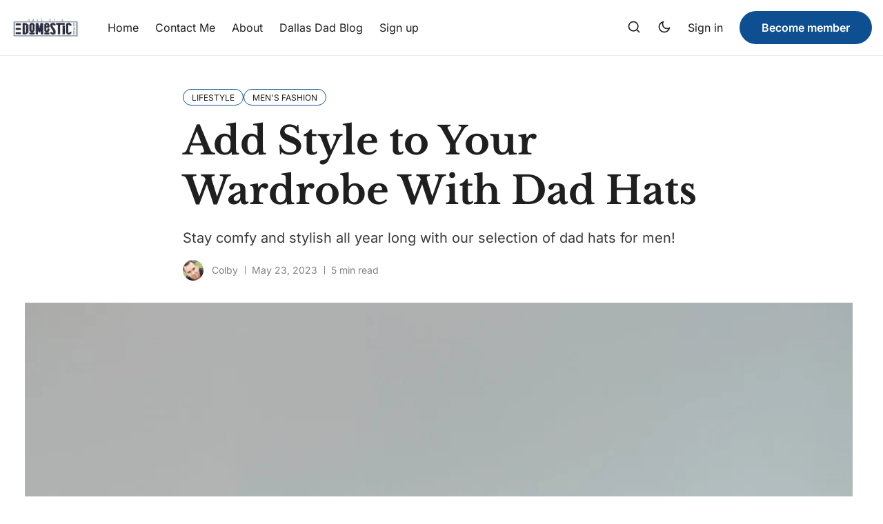

--- FILE ---
content_type: text/html; charset=utf-8
request_url: https://daysofadomesticdad.com/add-style-to-your-wardrobe-with-dad-hats/
body_size: 15998
content:
<!DOCTYPE html>
<html lang="en" data-theme="system">

<head>
    <meta charset="UTF-8">
        <meta name="viewport" content="width=device-width, initial-scale=1.0 shrink-to-fit=no">
    <meta http-equiv="X-UA-Compatible" content="ie=edge">
    <title>Add Style to Your Wardrobe With Dad Hats</title>

    <link rel="preconnect" href="https://daysofadomesticdad.com">
    <link rel="preload" as="style" href="https://daysofadomesticdad.com/assets/css/style.min.css?v=480cce2153">
    <link rel="preload" as="script" href="https://daysofadomesticdad.com/assets/js/app.bundle.min.js?v=480cce2153">

    <script>
    if(typeof(Storage) !== 'undefined') {
        let themeMode = document.documentElement.getAttribute('data-theme');
        if (themeMode !== null && themeMode === 'system') {
            setSysPrefColor();
        }
        const theme = localStorage.getItem('selected-theme');
        if (theme == 'light') {
            setColorScheme('light');
        }
        else if (theme == 'dark') {
            setColorScheme('dark');
        }
    }
    function setSysPrefColor() {
        if(window.matchMedia && window.matchMedia('(prefers-color-scheme: dark)').matches){
            setColorScheme('dark');
        }
        window.matchMedia('(prefers-color-scheme: dark)').addListener(e => {
            if (e.matches) {
                setColorScheme('dark');
            } else {
                setColorScheme('light');
            }
        });
    }
    function setColorScheme(scheme) {
        if (scheme=='dark') {
            document.documentElement.setAttribute('data-theme', 'dark');
        } else {
            document.documentElement.removeAttribute('data-theme');
        }
    }
</script>
    <link href="https://daysofadomesticdad.com/assets/css/style.min.css?v=480cce2153" rel="stylesheet">
        <link rel="preconnect" href="https://fonts.googleapis.com">
    <link rel="preconnect" href="https://fonts.gstatic.com" crossorigin>






<link href="https://fonts.googleapis.com/css2?family=Roboto:wght@400;700&display=swap" rel="preload stylesheet" as="style" onload="this.rel='stylesheet'">
<style>:root{--font-body: 'Roboto', sans-serif;}</style>





<link href="https://fonts.googleapis.com/css2?family=Poppins:wght@400;700&display=swap" rel="preload stylesheet" as="style" onload="this.rel='stylesheet'">
<style>:root{--font-title: 'Poppins', sans-serif;}</style>








    <style>
:root {
    --gradient-color-one: var(--ghost-accent-color);
    --gradient-color-two: #0E4F92;
}
</style>    

    <meta name="description" content="Stay comfy and stylish all year long with our selection of dad hats for men!">
    <link rel="icon" href="https://daysofadomesticdad.com/content/images/size/w256h256/2026/01/DODD-2021-favicon-1.png" type="image/png">
    <link rel="canonical" href="https://daysofadomesticdad.com/add-style-to-your-wardrobe-with-dad-hats/">
    <meta name="referrer" content="no-referrer-when-downgrade">
    
    <meta property="og:site_name" content="Days of a Domestic Dad">
    <meta property="og:type" content="article">
    <meta property="og:title" content="Add Style to Your Wardrobe With Dad Hats">
    <meta property="og:description" content="Stay comfy and stylish all year long with our selection of dad hats for men!">
    <meta property="og:url" content="https://daysofadomesticdad.com/add-style-to-your-wardrobe-with-dad-hats/">
    <meta property="og:image" content="https://daysofadomesticdad.com/content/images/2026/01/smiley-man-posing-with-trucker-hat-side-view-51.jpg">
    <meta property="article:published_time" content="2023-05-24T04:39:23.000Z">
    <meta property="article:modified_time" content="2026-01-05T19:26:12.000Z">
    <meta property="article:tag" content="Lifestyle">
    <meta property="article:tag" content="Men&amp;#x27;s Fashion">
    
    <meta property="article:publisher" content="https://www.facebook.com/dodomesticdad/">
    <meta property="article:author" content="https://www.facebook.com/dodomesticdad/">
    <meta name="twitter:card" content="summary_large_image">
    <meta name="twitter:title" content="Add Style to Your Wardrobe With Dad Hats">
    <meta name="twitter:description" content="Stay comfy and stylish all year long with our selection of dad hats for men!">
    <meta name="twitter:url" content="https://daysofadomesticdad.com/add-style-to-your-wardrobe-with-dad-hats/">
    <meta name="twitter:image" content="https://daysofadomesticdad.com/content/images/2026/01/smiley-man-posing-with-trucker-hat-side-view-51.jpg">
    <meta name="twitter:label1" content="Written by">
    <meta name="twitter:data1" content="Colby">
    <meta name="twitter:label2" content="Filed under">
    <meta name="twitter:data2" content="Lifestyle, Men&#x27;s Fashion">
    <meta name="twitter:site" content="@dodomesticdad">
    <meta name="twitter:creator" content="@dodomesticdad">
    <meta property="og:image:width" content="1123">
    <meta property="og:image:height" content="1500">
    
    <script type="application/ld+json">
{
    "@context": "https://schema.org",
    "@type": "Article",
    "publisher": {
        "@type": "Organization",
        "name": "Days of a Domestic Dad",
        "url": "https://daysofadomesticdad.com/",
        "logo": {
            "@type": "ImageObject",
            "url": "https://daysofadomesticdad.com/content/images/2025/12/cropped-DODD-2021-logo-1.jpg.webp"
        }
    },
    "author": {
        "@type": "Person",
        "name": "Colby",
        "image": {
            "@type": "ImageObject",
            "url": "https://www.gravatar.com/avatar/5f1d369d429d54e1f0f196630ceff0da?s=250&r=x&d=mp",
            "width": 250,
            "height": 250
        },
        "url": "https://daysofadomesticdad.com/author/colby/",
        "sameAs": [
            "https://daysofadomesticdad.com/",
            "https://www.facebook.com/dodomesticdad/",
            "https://x.com/dodomesticdad",
            "https://www.tiktok.com/@domesticdad",
            "https://www.instagram.com/doddblog"
        ]
    },
    "headline": "Add Style to Your Wardrobe With Dad Hats",
    "url": "https://daysofadomesticdad.com/add-style-to-your-wardrobe-with-dad-hats/",
    "datePublished": "2023-05-24T04:39:23.000Z",
    "dateModified": "2026-01-05T19:26:12.000Z",
    "image": {
        "@type": "ImageObject",
        "url": "https://daysofadomesticdad.com/content/images/2026/01/smiley-man-posing-with-trucker-hat-side-view-51.jpg",
        "width": 1123,
        "height": 1500
    },
    "keywords": "Lifestyle, Men's Fashion",
    "description": "Stay comfy and stylish all year long with our selection of dad hats for men!",
    "mainEntityOfPage": "https://daysofadomesticdad.com/add-style-to-your-wardrobe-with-dad-hats/"
}
    </script>

    <meta name="generator" content="Ghost 6.16">
    <link rel="alternate" type="application/rss+xml" title="Days of a Domestic Dad" href="https://daysofadomesticdad.com/rss/">
    <script defer src="https://cdn.jsdelivr.net/ghost/portal@~2.58/umd/portal.min.js" data-i18n="true" data-ghost="https://daysofadomesticdad.com/" data-key="7af78f14e48569d9501070b19f" data-api="https://days-of-a-domestic-dad.ghost.io/ghost/api/content/" data-locale="en" crossorigin="anonymous"></script><style id="gh-members-styles">.gh-post-upgrade-cta-content,
.gh-post-upgrade-cta {
    display: flex;
    flex-direction: column;
    align-items: center;
    font-family: -apple-system, BlinkMacSystemFont, 'Segoe UI', Roboto, Oxygen, Ubuntu, Cantarell, 'Open Sans', 'Helvetica Neue', sans-serif;
    text-align: center;
    width: 100%;
    color: #ffffff;
    font-size: 16px;
}

.gh-post-upgrade-cta-content {
    border-radius: 8px;
    padding: 40px 4vw;
}

.gh-post-upgrade-cta h2 {
    color: #ffffff;
    font-size: 28px;
    letter-spacing: -0.2px;
    margin: 0;
    padding: 0;
}

.gh-post-upgrade-cta p {
    margin: 20px 0 0;
    padding: 0;
}

.gh-post-upgrade-cta small {
    font-size: 16px;
    letter-spacing: -0.2px;
}

.gh-post-upgrade-cta a {
    color: #ffffff;
    cursor: pointer;
    font-weight: 500;
    box-shadow: none;
    text-decoration: underline;
}

.gh-post-upgrade-cta a:hover {
    color: #ffffff;
    opacity: 0.8;
    box-shadow: none;
    text-decoration: underline;
}

.gh-post-upgrade-cta a.gh-btn {
    display: block;
    background: #ffffff;
    text-decoration: none;
    margin: 28px 0 0;
    padding: 8px 18px;
    border-radius: 4px;
    font-size: 16px;
    font-weight: 600;
}

.gh-post-upgrade-cta a.gh-btn:hover {
    opacity: 0.92;
}</style>
    <script defer src="https://cdn.jsdelivr.net/ghost/sodo-search@~1.8/umd/sodo-search.min.js" data-key="7af78f14e48569d9501070b19f" data-styles="https://cdn.jsdelivr.net/ghost/sodo-search@~1.8/umd/main.css" data-sodo-search="https://days-of-a-domestic-dad.ghost.io/" data-locale="en" crossorigin="anonymous"></script>
    
    <link href="https://daysofadomesticdad.com/webmentions/receive/" rel="webmention">
    <script defer src="/public/cards.min.js?v=480cce2153"></script>
    <link rel="stylesheet" type="text/css" href="/public/cards.min.css?v=480cce2153">
    <script defer src="/public/member-attribution.min.js?v=480cce2153"></script>
    <script defer src="/public/ghost-stats.min.js?v=480cce2153" data-stringify-payload="false" data-datasource="analytics_events" data-storage="localStorage" data-host="https://daysofadomesticdad.com/.ghost/analytics/api/v1/page_hit"  tb_site_uuid="b955f19e-2d72-43e0-ad6e-7ea2d292618a" tb_post_uuid="cc2a766b-c6c1-431c-8234-30e2f717cdb7" tb_post_type="post" tb_member_uuid="undefined" tb_member_status="undefined"></script><style>:root {--ghost-accent-color: #0e4f92;}</style>
    <!-- Google tag (gtag.js) -->
<script async src="https://www.googletagmanager.com/gtag/js?id=G-L5Q4JXMVMS"></script>
<script>
  window.dataLayer = window.dataLayer || [];
  function gtag(){dataLayer.push(arguments);}
  gtag('js', new Date());

  gtag('config', 'G-L5Q4JXMVMS');
</script>


<style>
.max-w-full { /* Or your theme's specific class */
  display: none;
}

.text-black-600 { 
  display: none;
}
</style>
    <link rel="preconnect" href="https://fonts.bunny.net"><link rel="stylesheet" href="https://fonts.bunny.net/css?family=libre-baskerville:700|inter:400,500,600"><style>:root {--gh-font-heading: Libre Baskerville;--gh-font-body: Inter;}</style>
</head>

<body class="post-template tag-lifestyle tag-mens-fashion tag-hash-migrated-1767637711735 tag-hash-wp-695c02e4d70367001b08536b tag-hash-wp-post-695c02e4d70367001b08536c tag-hash-import-2026-01-05-12-29 gh-font-heading-libre-baskerville gh-font-body-inter" data-nav="normal">
    <svg xmlns="http://www.w3.org/2000/svg" xmlns:xlink="http://www.w3.org/1999/xlink" id="global-icons" style="display:none">
<symbol id="i-search" xmlns="http://www.w3.org/2000/svg" viewBox="0 0 24 24"><path d="M18.031 16.6168L22.3137 20.8995L20.8995 22.3137L16.6168 18.031C15.0769 19.263 13.124 20 11 20C6.032 20 2 15.968 2 11C2 6.032 6.032 2 11 2C15.968 2 20 6.032 20 11C20 13.124 19.263 15.0769 18.031 16.6168ZM16.0247 15.8748C17.2475 14.6146 18 12.8956 18 11C18 7.1325 14.8675 4 11 4C7.1325 4 4 7.1325 4 11C4 14.8675 7.1325 18 11 18C12.8956 18 14.6146 17.2475 15.8748 16.0247L16.0247 15.8748Z"></path></symbol>

<symbol id="i-sun" xmlns="http://www.w3.org/2000/svg" viewBox="0 0 24 24"><path d="M12 18C8.68629 18 6 15.3137 6 12C6 8.68629 8.68629 6 12 6C15.3137 6 18 8.68629 18 12C18 15.3137 15.3137 18 12 18ZM12 16C14.2091 16 16 14.2091 16 12C16 9.79086 14.2091 8 12 8C9.79086 8 8 9.79086 8 12C8 14.2091 9.79086 16 12 16ZM11 1H13V4H11V1ZM11 20H13V23H11V20ZM3.51472 4.92893L4.92893 3.51472L7.05025 5.63604L5.63604 7.05025L3.51472 4.92893ZM16.9497 18.364L18.364 16.9497L20.4853 19.0711L19.0711 20.4853L16.9497 18.364ZM19.0711 3.51472L20.4853 4.92893L18.364 7.05025L16.9497 5.63604L19.0711 3.51472ZM5.63604 16.9497L7.05025 18.364L4.92893 20.4853L3.51472 19.0711L5.63604 16.9497ZM23 11V13H20V11H23ZM4 11V13H1V11H4Z"></path></symbol>

<symbol id="i-moon" xmlns="http://www.w3.org/2000/svg" viewBox="0 0 24 24"><path d="M10 7C10 10.866 13.134 14 17 14C18.9584 14 20.729 13.1957 21.9995 11.8995C22 11.933 22 11.9665 22 12C22 17.5228 17.5228 22 12 22C6.47715 22 2 17.5228 2 12C2 6.47715 6.47715 2 12 2C12.0335 2 12.067 2 12.1005 2.00049C10.8043 3.27098 10 5.04157 10 7ZM4 12C4 16.4183 7.58172 20 12 20C15.0583 20 17.7158 18.2839 19.062 15.7621C18.3945 15.9187 17.7035 16 17 16C12.0294 16 8 11.9706 8 7C8 6.29648 8.08133 5.60547 8.2379 4.938C5.71611 6.28423 4 8.9417 4 12Z"></path></symbol>

<symbol id="i-star" xmlns="http://www.w3.org/2000/svg" viewBox="0 0 24 24" fill="currentColor"><path d="M12.0006 18.26L4.94715 22.2082L6.52248 14.2799L0.587891 8.7918L8.61493 7.84006L12.0006 0.5L15.3862 7.84006L23.4132 8.7918L17.4787 14.2799L19.054 22.2082L12.0006 18.26Z"></path></symbol>

<symbol id="i-comment" xmlns="http://www.w3.org/2000/svg" viewBox="0 0 24 24" fill="currentColor"><path d="M7.29117 20.8242L2 22L3.17581 16.7088C2.42544 15.3056 2 13.7025 2 12C2 6.47715 6.47715 2 12 2C17.5228 2 22 6.47715 22 12C22 17.5228 17.5228 22 12 22C10.2975 22 8.6944 21.5746 7.29117 20.8242ZM7.58075 18.711L8.23428 19.0605C9.38248 19.6745 10.6655 20 12 20C16.4183 20 20 16.4183 20 12C20 7.58172 16.4183 4 12 4C7.58172 4 4 7.58172 4 12C4 13.3345 4.32549 14.6175 4.93949 15.7657L5.28896 16.4192L4.63416 19.3658L7.58075 18.711Z"></path></symbol>

<symbol id="i-lock" xmlns="http://www.w3.org/2000/svg" viewBox="0 0 24 24"><path d="M19 10H20C20.5523 10 21 10.4477 21 11V21C21 21.5523 20.5523 22 20 22H4C3.44772 22 3 21.5523 3 21V11C3 10.4477 3.44772 10 4 10H5V9C5 5.13401 8.13401 2 12 2C15.866 2 19 5.13401 19 9V10ZM5 12V20H19V12H5ZM11 14H13V18H11V14ZM17 10V9C17 6.23858 14.7614 4 12 4C9.23858 4 7 6.23858 7 9V10H17Z"></path></symbol>

<symbol id="i-chevron-down" xmlns="http://www.w3.org/2000/svg" viewBox="0 0 24 24"><path fill="none" d="M0 0h24v24H0z"></path><path d="M12 13.172l4.95-4.95 1.414 1.414L12 16 5.636 9.636 7.05 8.222z"></path></symbol>

<symbol id="i-close" xmlns="http://www.w3.org/2000/svg" viewBox="0 0 24 24"><path d="M12.0007 10.5865L16.9504 5.63672L18.3646 7.05093L13.4149 12.0007L18.3646 16.9504L16.9504 18.3646L12.0007 13.4149L7.05093 18.3646L5.63672 16.9504L10.5865 12.0007L5.63672 7.05093L7.05093 5.63672L12.0007 10.5865Z"></path></symbol>
</svg>    <div class="site-wrap">
        <header class="site-header">
    <div class="container">
        <div class="header-inner flex">
            <div class="header-logo flex justify-space-between">
                <a href="https://daysofadomesticdad.com" class="logo-image theme-light-logo">
    <img src="https://daysofadomesticdad.com/content/images/2025/12/cropped-DODD-2021-logo-1.jpg.webp" alt="Days of a Domestic Dad">
</a>
<a href="https://daysofadomesticdad.com" class="logo-image theme-dark-logo">
    <img src="https://daysofadomesticdad.com/content/images/2025/12/cropped-DODD-2021-logo-1.jpg.webp" alt="Days of a Domestic Dad">
</a>
                <div class="mobile-only-items flex">
                    <button class="nav-icon search-icon flex" data-ghost-search="" aria-label="Search">
                        <span><svg><use xlink:href="#i-search"></use></svg></span>
                    </button>
                    <button class="nav-icon theme-icon flex js-toggle-dark-light" aria-label="Toggle theme">
                        <div class="toggle-mode flex">
                            <div class="light"><svg><use xlink:href="#i-sun"></use></svg></div>
                            <span class="dark"><svg><use xlink:href="#i-moon"></use></svg></span>
                        </div>
                    </button>
                    <button class="nav-icon" id="menu-toggle">
                        <div class="burger">
                            <div class="burger-line"></div>
                        </div>
                    </button>
                </div>
            </div>
            <nav class="nav-wrap flex" role="navigation" aria-label="main navigation">
                <ul class="nav nav-item-container nav-left no-style-list flex align-center" role="menu">
    <li class="nav-item" role="menuitem">
        <a href="/" class="nav-link">Home</a>
    </li>
    <li class="nav-item" role="menuitem">
        <a href="/contact-me/" class="nav-link">Contact Me</a>
    </li>
    <li class="nav-item" role="menuitem">
        <a href="/about/" class="nav-link">About</a>
    </li>
    <li class="nav-item" role="menuitem">
        <a href="/dallas-dad-blog/" class="nav-link">Dallas Dad Blog</a>
    </li>
    <li class="nav-item" role="menuitem">
        <a href="/signin/" class="nav-link">Sign up</a>
    </li>
</ul>

                <div class="nav-center icon-items-wrap flex">
                    <button class="nav-icon search-icon flex" data-ghost-search="" aria-label="Search">
                        <span><svg><use xlink:href="#i-search"></use></svg></span>
                    </button>
                    <button class="nav-icon theme-icon flex js-toggle-dark-light" aria-label="Toggle theme">
                        <div class="toggle-mode flex">
                            <div class="light"><svg><use xlink:href="#i-sun"></use></svg></div>
                            <span class="dark"><svg><use xlink:href="#i-moon"></use></svg></span>
                        </div>
                    </button>
                </div>
                <ul class="nav-item-container nav-right no-style-list flex align-center" role="menu">
                    <li class="nav-item" role="menuitem">
                        <a href="https://daysofadomesticdad.com/signin/" class="nav-link">Sign in</a>
                    </li>
                    <li class="nav-item" role="menuitem">
                        <a href="https://daysofadomesticdad.com/membership/" class="btn">Become member</a>
                    </li>
                </ul>
            </nav>
        </div>
    </div>
</header>

        <main class="main">
            

<div class="container single-post">
    <div class="post-header">
        <div class="tag-list flex">
            <a href="/tag/lifestyle/" ><span>Lifestyle</span></a>
            <a href="/tag/mens-fashion/" ><span>Men&#x27;s Fashion</span></a>
        </div>
        <h1 class="post-title">Add Style to Your Wardrobe With Dad Hats</h1>
        <div class="custom-excerpt">
            Stay comfy and stylish all year long with our selection of dad hats for men!
        </div>
        <div class="post-meta text-s flex align-center">
            <div class="author-avatars flex">
                <a href="/author/colby/" class="author-image-wrap" title="Colby">
                    <img src="https://www.gravatar.com/avatar/5f1d369d429d54e1f0f196630ceff0da?s&#x3D;250&amp;r&#x3D;x&amp;d&#x3D;mp" alt="Colby">
                </a>
            </div>
            <div class="author-names">
                
                <a href="/author/colby/">Colby</a>
            </div>
            <time class="post-date" datetime="2023-05-23">May 23, 2023</time>
            <span class="read-time">5 min read</span>
        </div>
    </div>
<figure class="dod-feature">
    <img
        loading="eager"
        width="1200"
        height="630"
        srcset="/content/images/size/w400/format/webp/2026/01/smiley-man-posing-with-trucker-hat-side-view-51.jpg 400w,
                /content/images/size/w600/format/webp/2026/01/smiley-man-posing-with-trucker-hat-side-view-51.jpg 600w,
                /content/images/size/w1000/format/webp/2026/01/smiley-man-posing-with-trucker-hat-side-view-51.jpg 1000w,
                /content/images/size/w1400/format/webp/2026/01/smiley-man-posing-with-trucker-hat-side-view-51.jpg 1200w"
        sizes="(max-width: 472px) 400px, (max-width: 767px) 600px, (min-width: 768px) 1200px"
        src="/content/images/size/w600/format/webp/2026/01/smiley-man-posing-with-trucker-hat-side-view-51.jpg"
        alt="Smiley man posing with trucker hat side view">
    <figcaption>smiley-man-posing-with-trucker-hat-side-view</figcaption>
    </figure>
    <div class="post-content-area flex">
        <div class="post-content">
            <p>Dad hats for men are stylish yet versatile accessories that can add flair to any wardrobe while protecting you from the sun and making a fashion statement. Wear one to add style and make fashion statements!</p><figure class="kg-card kg-image-card"><img src="https://daysofadomesticdad.com/content/images/2026/01/smiley-man-posing-with-trucker-hat-side-view-52.jpg" class="kg-image" alt="Smiley man posing with trucker hat side view
" loading="lazy"></figure><h2 id="level-up-your-wardrobe-with-these-dad-hats">Level Up Your Wardrobe With These Dad Hats</h2><p>Soft baseball caps differ from fitted caps in that they have adjustable back closures. Various closure styles are available for easy adjustment and often feature simple embellishments embroidered onto them.</p><p><a href="https://dadteamusa.com/collections/cool-dad-hats" rel="noreferrer noopener">Cool dad hats</a> provide men with a comfortable way to add style and flair to their appearance.</p><h3 id="dad-style">Dad Style</h3><p>Dad hats are an ideal choice for both men and women looking to add casual style to their wardrobes. These unstructured, curved-bill caps feature fabric straps with buckle closures.</p><p>As well as simple decorations such as small iconic images or lines of text. There's sure to be one to complement every ensemble! With such a variety of colors and styles available you are sure to find your ideal one.</p><p><a href="https://www.statehomegrown.com/collections/georgia-hats">Quality Georgia Bulldogs hats</a> are popularly worn to show off a person's sense of style or make a statement, while others use them for comfort and versatility. Dad hats can be worn at home, at sporting events and while hiking or running.</p><p>Customize the style of a dad hat through embroidery or printing for maximum personalization. A blank dad hat costs between $4-7 and can then be customized with logo embroidery or printing for just $3-5; once complete. These products can then be sold for an average retail price of $7-10 as an effective promotional strategy for businesses or causes.</p><p>Dad hats can be worn with jeans, khakis and other casual clothing to create a laid-back look that will have girls drooling over you. T-shirts and hoodies look especially great. Additionally, dad hats provide shade from the sun when hiking, fishing or camping, or to keep off your head during concerts and hi fi parties. As well as create an attractive laid-back vibe that has girls falling for you.</p><figure class="kg-card kg-image-card"><img src="https://i.imgur.com/FLWGzKU.jpg" class="kg-image" alt="dad hats" loading="lazy"></figure><h3 id="comfortable-dad-hats">Comfortable Dad Hats</h3><p>Dad hats provide men with a comfortable way to add style and flair to their appearance. Available in various colors and styles, these headwear pieces can be worn casually with jeans, shorts, t-shirts or casual clothing. Also great for hiking fishing or camping trips! Some wear dad hats to show their support of favorite teams or athletes while others may use them just to make fashion statements or keep warm in colder climates.</p><p>Into The AM offers a selection of dad hats crafted from soft fabric with curved brims made for comfort. Lightweight yet adjustable strap back designs ensure optimal wearability for any occasion. Available in various colors with logo designs embroidered upon, Into The AM has you covered for any special event or celebration.</p><p>Wear a white dad hat with your two-piece tracksuit and sneakers for an on-trend and fashionable look. Additionally, this <a href="https://ourfamilylifestyle.com/2015-lexus-rc-f/" rel="noopener">style of hat can help shade the eyes from direct sunlight for increased focus during sporting</a> events and improved performance.</p><p>This cotton hat features an eye-protecting visor to provide shade from the sun while enjoying outdoor activities. Available in black with personalized customization capabilities for teams or players' names if desired. This stylish addition to any wardrobe will turn heads at sporting events!</p><figure class="kg-card kg-image-card"><img src="https://daysofadomesticdad.com/content/images/2026/01/hispanic-man-with-beard-standing-isolated-background-dancing-happy-cheerful-smiling-moving-casual-confident-listening-music-5.jpg" class="kg-image" alt="Free photo hispanic man with beard standing over isolated background dancing happy and cheerful, smiling moving casual and confident listening to music
" loading="lazy"></figure><h3 id="versatile-dad-hats-for-men">Versatile Dad Hats for Men</h3><p>Dad hats for men are the perfect accessory to complete any look. These stylish headgear come in an assortment of colors and sizes to meet all fashionistas' needs - they're great for men and women alike! Inexpensive yet customized with embroidery or screen printing allows for personalized designs. Which match your unique sense of style or even promote a business or brand!</p><p>These low-profile canvas or twill caps typically feature a flat brim, making them <a href="https://osmosetech.com/why-are-gummies-gaining-popularity-among-travel-enthusiasts/" rel="noopener">popular among</a> all age groups from teenagers to seniors. Wearers of dad hats may use them for casual purposes or sun protection; or pair it with jeans and sneakers for a relaxed look. You'll find numerous styles and colors of dad hats from classic black designs to vibrant colored options.</p><p>For optimal comfort, the ideal dad hats should be unlined to avoid irritating your scalp or forehead. To minimize irritation further, purchase one crafted of soft cotton or polyester that features an inner layer for sweat wicking protection and helps stop it soaking into its band.</p><p>Choose an adjustable closure hat for both style and functionality - it makes adjusting its size easier! Plus, they come in multiple colors that work for men or women! Not to mention its high quality cotton construction keeps you comfortable over extended periods.</p><figure class="kg-card kg-embed-card"><iframe width="860" height="615" src="https://www.youtube.com/embed/vlqHUx4naVo" title="YouTube video player" frameborder="0" allow="accelerometer; autoplay; clipboard-write; encrypted-media; gyroscope; picture-in-picture; web-share" allowfullscreen=""></iframe></figure><h3 id="unisex">Unisex</h3><p>Dad hats are the ultimate unisex accessory. Both men and women alike can wear them comfortably; teenagers especially find them attractive. Coming in many colors with options to customize with embroidery designs or logos. Dad hats make great additions to casual or formal ensembles alike, perfect for day trips to parks or beaches alike. Plus there's an array of sizes that accommodate for various head sizes!</p><p>A dad hat is a <a href="https://www.dadbrandapparel.com/collections/hats" rel="noreferrer noopener">baseball cap-style</a> hat with an adjustable strap and low profile. Typically made of soft cotton or canvas for comfort and designed to fit comfortably on any head size. They often come in various colors or designs with some offering customizable embroidery images on them for further personalization.</p><p>These hats were initially created for middle-aged men, but have since become popular among people of all ages. Celebrities, young people and women frequently wear these recycled materials hats made by Adidas, New Era or NBA teams as part of their wardrobes.</p><figure class="kg-card kg-image-card"><img src="https://daysofadomesticdad.com/content/images/2026/01/lids-texas-rangers-4.jpg" class="kg-image" alt="Me Texas Rangers Lids Fathers Day" loading="lazy"></figure><p>Some wear dad hats to show their support for a specific cause while others enjoy their look and style. Dad hats are an increasingly popular way for individuals to express their individuality. In turn, show off their unique sense of fashion.</p><ul><li><a href="https://daysofadomesticdad.com/christmas-candy-santa-hats/">Christmas Candy Santa Hats</a></li><li><a href="https://daysofadomesticdad.com/6-cool-accessories-every-stylish-dad-should-have-in-their-arsenal/">6 Cool Accessories Every Stylish Dad Should Have in Their Arsenal</a></li><li><a href="https://daysofadomesticdad.com/10-interesting-gift-ideas-for-fathers-day/">10 Interesting Gift Ideas For Father's Day</a></li><li><a href="https://daysofadomesticdad.com/4-types-of-usual-office-dress-codes-and-how-to-style-it-better/">4 Types of Usual Office Dress Codes and How to Style It Better</a></li><li><a href="https://daysofadomesticdad.com/fathers-day-tradition/">Starting a New Father's Day Tradition with Lids</a></li></ul>
        </div>
    </div>
    <div class="post-footer flex">
        <div class="post-footer-content">
            <div class="about-author flex">
    <div class="avatar-wrap">
        <a href="/author/colby/" title="Colby" class="avatar-link">
            <img class="avatar" src="https://www.gravatar.com/avatar/5f1d369d429d54e1f0f196630ceff0da?s&#x3D;250&amp;r&#x3D;x&amp;d&#x3D;mp" loading="lazy" alt="Colby">
        </a>
    </div>
    <div class="author-info">
        <h3 class="name h4"><a href="/author/colby/">Colby</a></h3>
        <div class="bio">
            Part-time superhero, full-time dad, and occasional snack thief. When he’s not wrangling kids or fixing things that weren’t broken, he’s sharing stories, reviews, and a whole lotta dad wisdom. Welcome to his world—it’s messy, loud, and 100% real.
        </div>
    </div>
</div>
            <div class="share-wrap">
    <div class="share-title h4">Share Article:</div>
    <div class="share-links flex">
        <a class="twitter social-icon" href="https://twitter.com/share?title=Add%20Style%20to%20Your%20Wardrobe%20With%20Dad%20Hats&amp;url=https://daysofadomesticdad.com/add-style-to-your-wardrobe-with-dad-hats/" title="Share on Twitter" target="_blank"><svg xmlns="http://www.w3.org/2000/svg" viewBox="0 0 24 24"><path d="M18.2048 2.25H21.5128L14.2858 10.51L22.7878 21.75H16.1308L10.9168 14.933L4.95084 21.75H1.64084L9.37084 12.915L1.21484 2.25H8.04084L12.7538 8.481L18.2048 2.25ZM17.0438 19.77H18.8768L7.04484 4.126H5.07784L17.0438 19.77Z"></path></svg></a>

        <a class="facebook social-icon" href="https://www.facebook.com/sharer/sharer.php?u=https://daysofadomesticdad.com/add-style-to-your-wardrobe-with-dad-hats/" title="Share on Facebook" target="_blank"><svg xmlns="http://www.w3.org/2000/svg" viewBox="0 0 24 24"><svg xmlns="http://www.w3.org/2000/svg" viewBox="0 0 24 24"><path d="M14 13.5H16.5L17.5 9.5H14V7.5C14 6.47062 14 5.5 16 5.5H17.5V2.1401C17.1743 2.09685 15.943 2 14.6429 2C11.9284 2 10 3.65686 10 6.69971V9.5H7V13.5H10V22H14V13.5Z"></path></svg></a>

        <a class="pinterest social-icon" href="http://pinterest.com/pin/create/button/?url=https://daysofadomesticdad.com/add-style-to-your-wardrobe-with-dad-hats/&amp;media=https://daysofadomesticdad.com/content/images/2026/01/smiley-man-posing-with-trucker-hat-side-view-51.jpg&amp;description=Add%20Style%20to%20Your%20Wardrobe%20With%20Dad%20Hats" title="Share on Pinterest" target="_blank"><svg xmlns="http://www.w3.org/2000/svg" viewBox="0 0 24 24"><path d="M13.3717 2.09442C8.42512 1.41268 3.73383 4.48505 2.38064 9.29256C1.02745 14.1001 3.42711 19.1692 8.00271 21.1689C7.94264 20.4008 7.99735 19.628 8.16502 18.8761C8.34964 18.0374 9.46121 13.4132 9.46121 13.4132C9.23971 12.9173 9.12893 12.379 9.13659 11.8359C9.13659 10.3509 9.99353 9.24295 11.0597 9.24295C11.4472 9.23718 11.8181 9.40028 12.0758 9.68981C12.3335 9.97934 12.4526 10.3667 12.402 10.751C12.402 11.6512 11.8236 13.0131 11.5228 14.2903C11.4014 14.7656 11.5131 15.2703 11.8237 15.65C12.1343 16.0296 12.6069 16.2389 13.0967 16.2139C14.9944 16.2139 16.2675 13.7825 16.2675 10.9126C16.2675 8.71205 14.8098 7.0655 12.1243 7.0655C10.826 7.01531 9.56388 7.4996 8.63223 8.40543C7.70057 9.31126 7.18084 10.5595 7.19423 11.859C7.16563 12.5722 7.39566 13.2717 7.84194 13.8287C8.01361 13.9564 8.07985 14.1825 8.00425 14.3827C7.9581 14.5673 7.84194 15.0059 7.79578 15.1675C7.77632 15.278 7.70559 15.3728 7.60516 15.4228C7.50473 15.4729 7.38651 15.4724 7.28654 15.4214C5.9019 14.8674 5.24957 13.3439 5.24957 11.6051C5.24957 8.75822 7.63424 5.3497 12.4036 5.3497C16.1998 5.3497 18.723 8.1273 18.723 11.0972C18.723 15.0059 16.5468 17.9451 13.3298 17.9451C12.3526 17.9761 11.4273 17.5061 10.8759 16.6986C10.8759 16.6986 10.2974 19.0146 10.1835 19.4531C9.95101 20.2099 9.60779 20.9281 9.16505 21.5844C10.0877 21.8643 11.0471 22.0044 12.0113 22C14.6636 22.0017 17.2078 20.9484 19.0829 19.072C20.958 17.1957 22.0099 14.6504 22.0069 11.9975C22.004 7.00306 18.3183 2.77616 13.3717 2.09442Z"></path></svg></a>

        <a class="whatsapp social-icon" href="whatsapp://send?text=https://daysofadomesticdad.com/add-style-to-your-wardrobe-with-dad-hats/" data-action="share/whatsapp/share" title="Share on Whatsapp" target="_blank"><svg xmlns="http://www.w3.org/2000/svg" viewBox="0 0 24 24"><path d="M12.001 2C17.5238 2 22.001 6.47715 22.001 12C22.001 17.5228 17.5238 22 12.001 22C10.1671 22 8.44851 21.5064 6.97086 20.6447L2.00516 22L3.35712 17.0315C2.49494 15.5536 2.00098 13.8345 2.00098 12C2.00098 6.47715 6.47813 2 12.001 2ZM8.59339 7.30019L8.39232 7.30833C8.26293 7.31742 8.13607 7.34902 8.02057 7.40811C7.93392 7.45244 7.85348 7.51651 7.72709 7.63586C7.60774 7.74855 7.53857 7.84697 7.46569 7.94186C7.09599 8.4232 6.89729 9.01405 6.90098 9.62098C6.90299 10.1116 7.03043 10.5884 7.23169 11.0336C7.63982 11.9364 8.31288 12.8908 9.20194 13.7759C9.4155 13.9885 9.62473 14.2034 9.85034 14.402C10.9538 15.3736 12.2688 16.0742 13.6907 16.4482C13.6907 16.4482 14.2507 16.5342 14.2589 16.5347C14.4444 16.5447 14.6296 16.5313 14.8153 16.5218C15.1066 16.5068 15.391 16.428 15.6484 16.2909C15.8139 16.2028 15.8922 16.159 16.0311 16.0714C16.0311 16.0714 16.0737 16.0426 16.1559 15.9814C16.2909 15.8808 16.3743 15.81 16.4866 15.6934C16.5694 15.6074 16.6406 15.5058 16.6956 15.3913C16.7738 15.2281 16.8525 14.9166 16.8838 14.6579C16.9077 14.4603 16.9005 14.3523 16.8979 14.2854C16.8936 14.1778 16.8047 14.0671 16.7073 14.0201L16.1258 13.7587C16.1258 13.7587 15.2563 13.3803 14.7245 13.1377C14.6691 13.1124 14.6085 13.1007 14.5476 13.097C14.4142 13.0888 14.2647 13.1236 14.1696 13.2238C14.1646 13.2218 14.0984 13.279 13.3749 14.1555C13.335 14.2032 13.2415 14.3069 13.0798 14.2972C13.0554 14.2955 13.0311 14.292 13.0074 14.2858C12.9419 14.2685 12.8781 14.2457 12.8157 14.2193C12.692 14.1668 12.6486 14.1469 12.5641 14.1105C11.9868 13.8583 11.457 13.5209 10.9887 13.108C10.8631 12.9974 10.7463 12.8783 10.6259 12.7616C10.2057 12.3543 9.86169 11.9211 9.60577 11.4938C9.5918 11.4705 9.57027 11.4368 9.54708 11.3991C9.50521 11.331 9.45903 11.25 9.44455 11.1944C9.40738 11.0473 9.50599 10.9291 9.50599 10.9291C9.50599 10.9291 9.74939 10.663 9.86248 10.5183C9.97128 10.379 10.0652 10.2428 10.125 10.1457C10.2428 9.95633 10.2801 9.76062 10.2182 9.60963C9.93764 8.92565 9.64818 8.24536 9.34986 7.56894C9.29098 7.43545 9.11585 7.33846 8.95659 7.32007C8.90265 7.31384 8.84875 7.30758 8.79459 7.30402C8.66053 7.29748 8.5262 7.29892 8.39232 7.30833L8.59339 7.30019Z"></path></svg></a>

        <a class="linkedin social-icon" href="http://www.linkedin.com/shareArticle?mini=true&amp;url=https://daysofadomesticdad.com/add-style-to-your-wardrobe-with-dad-hats/&amp;title=Add%20Style%20to%20Your%20Wardrobe%20With%20Dad%20Hats" title="Share on Linkedin"><svg xmlns="http://www.w3.org/2000/svg" viewBox="0 0 24 24"><path d="M6.94048 4.99993C6.94011 5.81424 6.44608 6.54702 5.69134 6.85273C4.9366 7.15845 4.07187 6.97605 3.5049 6.39155C2.93793 5.80704 2.78195 4.93715 3.1105 4.19207C3.43906 3.44699 4.18654 2.9755 5.00048 2.99993C6.08155 3.03238 6.94097 3.91837 6.94048 4.99993ZM7.00048 8.47993H3.00048V20.9999H7.00048V8.47993ZM13.3205 8.47993H9.34048V20.9999H13.2805V14.4299C13.2805 10.7699 18.0505 10.4299 18.0505 14.4299V20.9999H22.0005V13.0699C22.0005 6.89993 14.9405 7.12993 13.2805 10.1599L13.3205 8.47993Z"></path></svg></a>

        <a class="mail social-icon" href="mailto:?subject=Add%20Style%20to%20Your%20Wardrobe%20With%20Dad%20Hats&amp;body=https://daysofadomesticdad.com/add-style-to-your-wardrobe-with-dad-hats/" title="Send via email" rel="noopener" target="_blank"><svg xmlns="http://www.w3.org/2000/svg" viewBox="0 0 24 24"><path d="M3 3H21C21.5523 3 22 3.44772 22 4V20C22 20.5523 21.5523 21 21 21H3C2.44772 21 2 20.5523 2 20V4C2 3.44772 2.44772 3 3 3ZM20 7.23792L12.0718 14.338L4 7.21594V19H20V7.23792ZM4.51146 5L12.0619 11.662L19.501 5H4.51146Z"></path></svg></a>

        <a class="link js-copy-link social-icon" href="javascript:" onclick="return false;" data-clipboard-text="https://daysofadomesticdad.com/add-style-to-your-wardrobe-with-dad-hats/" title="Copy the permalink" rel="noopener"><svg xmlns="http://www.w3.org/2000/svg" viewBox="0 0 24 24"><path d="M17.6572 14.8282L16.2429 13.414L17.6572 11.9998C19.2193 10.4377 19.2193 7.90506 17.6572 6.34296C16.0951 4.78086 13.5624 4.78086 12.0003 6.34296L10.5861 7.75717L9.17188 6.34296L10.5861 4.92875C12.9292 2.5856 16.7282 2.5856 19.0714 4.92875C21.4145 7.27189 21.4145 11.0709 19.0714 13.414L17.6572 14.8282ZM14.8287 17.6567L13.4145 19.0709C11.0714 21.414 7.27238 21.414 4.92923 19.0709C2.58609 16.7277 2.58609 12.9287 4.92923 10.5856L6.34345 9.17139L7.75766 10.5856L6.34345 11.9998C4.78135 13.5619 4.78135 16.0946 6.34345 17.6567C7.90555 19.2188 10.4382 19.2188 12.0003 17.6567L13.4145 16.2425L14.8287 17.6567ZM14.8287 7.75717L16.2429 9.17139L9.17188 16.2425L7.75766 14.8282L14.8287 7.75717Z"></path></svg></a>

    </div>
    <div class="notification js-notification-copy-link text-center success">
        <a class="notification-close" href="javascript:;" aria-label="close notification"><span class="close-icon"><svg><use xlink:href="#i-close"></use></svg></span></a>
        <span>The link has been Copied to clipboard!</span>
    </div>
</div>        </div>
    </div>
</article>

<div class="container">
    <div class="prev-next-wrap grid">
        <article class="next-post flex">
            <div class="post-img-container">
                <a href="/dad-shoes-the-newest-trend-in-sneakers-for-men/" class="post-img-wrap">
                    <img src="/content/images/size/w400/2026/01/new-balance-dad-shoes-of-2023-14.jpg" alt="Dad Shoes - The Newest Trend in Sneakers For Men" loading="lazy">
                </a>
            </div>
            <div class="post-info-wrap">
                <div class="nav-text">Newer post</div>
                <h3 class="post-title h5">
                    <a href="/dad-shoes-the-newest-trend-in-sneakers-for-men/">Dad Shoes - The Newest Trend in Sneakers For Men</a>
                </h3>
                <div class="post-meta text-s flex align-center">
                    <div class="author-avatars flex">
                        <a href="/author/colby/" class="author-image-wrap" title="Colby">
                            <img src="https://www.gravatar.com/avatar/5f1d369d429d54e1f0f196630ceff0da?s&#x3D;250&amp;r&#x3D;x&amp;d&#x3D;mp" alt="Colby">
                        </a>
                    </div>
                    <div class="author-names">
                        <a href="/author/colby/">Colby</a>
                    </div>
                    <span class="read-time">5 min read</span>
                </div>
            </div>
        </article>
        <article class="prev-post flex">
            <div class="post-img-container">
                <a href="/how-rolex-watches-hold-their-value-over-time/" class="post-img-wrap">
                    <img src="/content/images/size/w400/2026/01/man-checking-time-wrist-watch-14.jpg" alt="Free photo man checking time on wrist watch" loading="lazy">
                </a>
            </div>
            <div class="post-info-wrap">
                <div class="nav-text">Older post</div>
                <h3 class="post-title h5">
                    <a href="/how-rolex-watches-hold-their-value-over-time/">How Rolex Watches Hold Their Value Over Time</a>
                </h3>
                <div class="post-meta text-s flex align-center">
                    <div class="author-avatars flex">
                        <a href="/author/colby/" class="author-image-wrap" title="Colby">
                            <img src="https://www.gravatar.com/avatar/5f1d369d429d54e1f0f196630ceff0da?s&#x3D;250&amp;r&#x3D;x&amp;d&#x3D;mp" alt="Colby">
                        </a>
                    </div>
                    <div class="author-names">
                        <a href="/author/colby/">Colby</a>
                    </div>
                    <span class="read-time">3 min read</span>
                </div>
            </div>
        </article>
    </div>
</div>

<div class="related-posts-wrap">
    <div class="container">
        <h2 class="section-title">
            Related <span>posts</span>
        </h2>
        <div class="latest-posts-cards-wrap loop-post-cards-wrap grid">
            <article class="post-card post-card-overlapped">
                <a href="/everyday-gear-that-keeps-dad-comfortable-organized-and-looking-sharp/" class="post-img-wrap">
                    <img loading="lazy"
                        srcset="/content/images/size/w250/format/webp/2026/01/lamood-big-hats.jpg 250w,
                                /content/images/size/w400/format/webp/2026/01/lamood-big-hats.jpg 400w,
                                /content/images/size/w600/format/webp/2026/01/lamood-big-hats.jpg 600w,
                                /content/images/size/w1000/format/webp/2026/01/lamood-big-hats.jpg 1000w"
                        sizes="(max-width:432px) 400px, (max-width:696px) 600px, (max-width:767px) 671px, 400px"
                        src="/content/images/size/w400/2026/01/lamood-big-hats.jpg" alt="Everyday Gear That Keeps Dad Comfortable, Organized, and Looking Sharp">
                </a>
                <div class="post-info-wrap">
                    <h2 class="h4 post-title">
                        <a href="/everyday-gear-that-keeps-dad-comfortable-organized-and-looking-sharp/">Everyday Gear That Keeps Dad Comfortable, Organized, and Looking Sharp</a>
                    </h2>
                    <div class="post-meta text-s flex align-center">
                        <div class="author-avatars flex">
                            <a href="/author/colby/" class="author-image-wrap" title="Colby">
                                <img src="https://www.gravatar.com/avatar/5f1d369d429d54e1f0f196630ceff0da?s&#x3D;250&amp;r&#x3D;x&amp;d&#x3D;mp" alt="Colby">
                            </a>
                        </div>
                        <div class="author-names">
                            <a href="/author/colby/">Colby</a>
                        </div>
                        <span class="read-time">2 min read</span>
                    </div>
                </div>
            </article>
            <article class="post-card post-card-overlapped">
                <a href="/dallas-alternative-rock-scene/" class="post-img-wrap">
                    <img loading="lazy"
                        srcset="/content/images/size/w250/format/webp/2026/01/a-musician-plays-an-electric-guitar-in-a-studio-surrounded-by-amplifiers-showcasing-rock-and-punk-vibes--375893-scaled.jpg 250w,
                                /content/images/size/w400/format/webp/2026/01/a-musician-plays-an-electric-guitar-in-a-studio-surrounded-by-amplifiers-showcasing-rock-and-punk-vibes--375893-scaled.jpg 400w,
                                /content/images/size/w600/format/webp/2026/01/a-musician-plays-an-electric-guitar-in-a-studio-surrounded-by-amplifiers-showcasing-rock-and-punk-vibes--375893-scaled.jpg 600w,
                                /content/images/size/w1000/format/webp/2026/01/a-musician-plays-an-electric-guitar-in-a-studio-surrounded-by-amplifiers-showcasing-rock-and-punk-vibes--375893-scaled.jpg 1000w"
                        sizes="(max-width:432px) 400px, (max-width:696px) 600px, (max-width:767px) 671px, 400px"
                        src="/content/images/size/w400/2026/01/a-musician-plays-an-electric-guitar-in-a-studio-surrounded-by-amplifiers-showcasing-rock-and-punk-vibes--375893-scaled.jpg" alt="A musician plays an electric guitar in a studio, surrounded by amplifiers, showcasing rock and punk vibes.">
                </a>
                <div class="post-info-wrap">
                    <h2 class="h4 post-title">
                        <a href="/dallas-alternative-rock-scene/">New Show Alert: ALT 103.7 Launches “Local Alt” to Spotlight DFW’s Homegrown Alternative Rock Scene</a>
                    </h2>
                    <div class="post-meta text-s flex align-center">
                        <div class="author-avatars flex">
                            <a href="/author/colby/" class="author-image-wrap" title="Colby">
                                <img src="https://www.gravatar.com/avatar/5f1d369d429d54e1f0f196630ceff0da?s&#x3D;250&amp;r&#x3D;x&amp;d&#x3D;mp" alt="Colby">
                            </a>
                        </div>
                        <div class="author-names">
                            <a href="/author/colby/">Colby</a>
                        </div>
                        <span class="read-time">1 min read</span>
                    </div>
                </div>
            </article>
            <article class="post-card post-card-overlapped">
                <a href="/things-to-do-for-your-solo-birthday-celebration/" class="post-img-wrap">
                    <img loading="lazy"
                        srcset="/content/images/size/w250/format/webp/2026/01/chocolate-happy-birthday.jpg 250w,
                                /content/images/size/w400/format/webp/2026/01/chocolate-happy-birthday.jpg 400w,
                                /content/images/size/w600/format/webp/2026/01/chocolate-happy-birthday.jpg 600w,
                                /content/images/size/w1000/format/webp/2026/01/chocolate-happy-birthday.jpg 1000w"
                        sizes="(max-width:432px) 400px, (max-width:696px) 600px, (max-width:767px) 671px, 400px"
                        src="/content/images/size/w400/2026/01/chocolate-happy-birthday.jpg" alt="Chocolate Happy Birthday Cake">
                </a>
                <div class="post-info-wrap">
                    <div class="tag-list flex">
                        <a href="/tag/lifestyle/" ><span>Lifestyle</span></a>
                    </div>
                    <h2 class="h4 post-title">
                        <a href="/things-to-do-for-your-solo-birthday-celebration/">Things to Do for Your Solo Birthday Celebration</a>
                    </h2>
                    <div class="post-meta text-s flex align-center">
                        <div class="author-avatars flex">
                            <a href="/author/colby/" class="author-image-wrap" title="Colby">
                                <img src="https://www.gravatar.com/avatar/5f1d369d429d54e1f0f196630ceff0da?s&#x3D;250&amp;r&#x3D;x&amp;d&#x3D;mp" alt="Colby">
                            </a>
                        </div>
                        <div class="author-names">
                            <a href="/author/colby/">Colby</a>
                        </div>
                        <span class="read-time">4 min read</span>
                    </div>
                </div>
            </article>
        </div>
    </div>
</section>



        </main>

        <footer class="site-footer">
    <div class="container">
        <div class="footer-top">
            <div class="footer-info-wrap">
                <div class="footer-logo-wrap">
                    <a href="https://daysofadomesticdad.com" class="logo-image theme-light-logo">
    <img src="https://daysofadomesticdad.com/content/images/2025/12/cropped-DODD-2021-logo-1.jpg.webp" alt="Days of a Domestic Dad">
</a>
<a href="https://daysofadomesticdad.com" class="logo-image theme-dark-logo">
    <img src="https://daysofadomesticdad.com/content/images/2025/12/cropped-DODD-2021-logo-1.jpg.webp" alt="Days of a Domestic Dad">
</a>
                    <div class="footer-description">
                        Welcome to the ultimate dad zone—where dad life meets horsepower and manly wisdom!
                    </div>
                </div>
                
<div class="social-links-wrap flex">
    <div class="social-links flex">
        <a href="https://x.com/dodomesticdad" class="social-icon" aria-label="twitter link"><svg xmlns="http://www.w3.org/2000/svg" viewBox="0 0 24 24"><path d="M18.2048 2.25H21.5128L14.2858 10.51L22.7878 21.75H16.1308L10.9168 14.933L4.95084 21.75H1.64084L9.37084 12.915L1.21484 2.25H8.04084L12.7538 8.481L18.2048 2.25ZM17.0438 19.77H18.8768L7.04484 4.126H5.07784L17.0438 19.77Z"></path></svg></a>
        <a href="https://www.facebook.com/dodomesticdad/" class="social-icon" aria-label="facebook link"><svg xmlns="http://www.w3.org/2000/svg" viewBox="0 0 24 24"><path d="M14 13.5H16.5L17.5 9.5H14V7.5C14 6.47062 14 5.5 16 5.5H17.5V2.1401C17.1743 2.09685 15.943 2 14.6429 2C11.9284 2 10 3.65686 10 6.69971V9.5H7V13.5H10V22H14V13.5Z"></path></svg></a>
        <a href="#" class="social-icon" aria-label="linkedin link"><svg xmlns="http://www.w3.org/2000/svg" viewBox="0 0 24 24"><path d="M6.94048 4.99993C6.94011 5.81424 6.44608 6.54702 5.69134 6.85273C4.9366 7.15845 4.07187 6.97605 3.5049 6.39155C2.93793 5.80704 2.78195 4.93715 3.1105 4.19207C3.43906 3.44699 4.18654 2.9755 5.00048 2.99993C6.08155 3.03238 6.94097 3.91837 6.94048 4.99993ZM7.00048 8.47993H3.00048V20.9999H7.00048V8.47993ZM13.3205 8.47993H9.34048V20.9999H13.2805V14.4299C13.2805 10.7699 18.0505 10.4299 18.0505 14.4299V20.9999H22.0005V13.0699C22.0005 6.89993 14.9405 7.12993 13.2805 10.1599L13.3205 8.47993Z"></path></svg></a>
        <a href="#" class="social-icon" aria-label="instagram link"><svg xmlns="http://www.w3.org/2000/svg" viewBox="0 0 24 24"><path d="M13.0281 2.00098C14.1535 2.00284 14.7238 2.00879 15.2166 2.02346L15.4107 2.02981C15.6349 2.03778 15.8561 2.04778 16.1228 2.06028C17.1869 2.10944 17.9128 2.27778 18.5503 2.52528C19.2094 2.77944 19.7661 3.12278 20.3219 3.67861C20.8769 4.23444 21.2203 4.79278 21.4753 5.45028C21.7219 6.08694 21.8903 6.81361 21.9403 7.87778C21.9522 8.14444 21.9618 8.36564 21.9697 8.58989L21.976 8.78397C21.9906 9.27672 21.9973 9.8471 21.9994 10.9725L22.0002 11.7182C22.0003 11.8093 22.0003 11.9033 22.0003 12.0003L22.0002 12.2824L21.9996 13.0281C21.9977 14.1535 21.9918 14.7238 21.9771 15.2166L21.9707 15.4107C21.9628 15.6349 21.9528 15.8561 21.9403 16.1228C21.8911 17.1869 21.7219 17.9128 21.4753 18.5503C21.2211 19.2094 20.8769 19.7661 20.3219 20.3219C19.7661 20.8769 19.2069 21.2203 18.5503 21.4753C17.9128 21.7219 17.1869 21.8903 16.1228 21.9403C15.8561 21.9522 15.6349 21.9618 15.4107 21.9697L15.2166 21.976C14.7238 21.9906 14.1535 21.9973 13.0281 21.9994L12.2824 22.0002C12.1913 22.0003 12.0973 22.0003 12.0003 22.0003L11.7182 22.0002L10.9725 21.9996C9.8471 21.9977 9.27672 21.9918 8.78397 21.9771L8.58989 21.9707C8.36564 21.9628 8.14444 21.9528 7.87778 21.9403C6.81361 21.8911 6.08861 21.7219 5.45028 21.4753C4.79194 21.2211 4.23444 20.8769 3.67861 20.3219C3.12278 19.7661 2.78028 19.2069 2.52528 18.5503C2.27778 17.9128 2.11028 17.1869 2.06028 16.1228C2.0484 15.8561 2.03871 15.6349 2.03086 15.4107L2.02457 15.2166C2.00994 14.7238 2.00327 14.1535 2.00111 13.0281L2.00098 10.9725C2.00284 9.8471 2.00879 9.27672 2.02346 8.78397L2.02981 8.58989C2.03778 8.36564 2.04778 8.14444 2.06028 7.87778C2.10944 6.81278 2.27778 6.08778 2.52528 5.45028C2.77944 4.79194 3.12278 4.23444 3.67861 3.67861C4.23444 3.12278 4.79278 2.78028 5.45028 2.52528C6.08778 2.27778 6.81278 2.11028 7.87778 2.06028C8.14444 2.0484 8.36564 2.03871 8.58989 2.03086L8.78397 2.02457C9.27672 2.00994 9.8471 2.00327 10.9725 2.00111L13.0281 2.00098ZM12.0003 7.00028C9.23738 7.00028 7.00028 9.23981 7.00028 12.0003C7.00028 14.7632 9.23981 17.0003 12.0003 17.0003C14.7632 17.0003 17.0003 14.7607 17.0003 12.0003C17.0003 9.23738 14.7607 7.00028 12.0003 7.00028ZM12.0003 9.00028C13.6572 9.00028 15.0003 10.3429 15.0003 12.0003C15.0003 13.6572 13.6576 15.0003 12.0003 15.0003C10.3434 15.0003 9.00028 13.6576 9.00028 12.0003C9.00028 10.3434 10.3429 9.00028 12.0003 9.00028ZM17.2503 5.50028C16.561 5.50028 16.0003 6.06018 16.0003 6.74943C16.0003 7.43867 16.5602 7.99944 17.2503 7.99944C17.9395 7.99944 18.5003 7.43954 18.5003 6.74943C18.5003 6.06018 17.9386 5.49941 17.2503 5.50028Z"></path></svg></a>
        <a href="#" class="social-icon" aria-label="github link"><svg xmlns="http://www.w3.org/2000/svg" viewBox="0 0 24 24"><path d="M12.001 2C6.47598 2 2.00098 6.475 2.00098 12C2.00098 16.425 4.86348 20.1625 8.83848 21.4875C9.33848 21.575 9.52598 21.275 9.52598 21.0125C9.52598 20.775 9.51348 19.9875 9.51348 19.15C7.00098 19.6125 6.35098 18.5375 6.15098 17.975C6.03848 17.6875 5.55098 16.8 5.12598 16.5625C4.77598 16.375 4.27598 15.9125 5.11348 15.9C5.90098 15.8875 6.46348 16.625 6.65098 16.925C7.55098 18.4375 8.98848 18.0125 9.56348 17.75C9.65098 17.1 9.91348 16.6625 10.201 16.4125C7.97598 16.1625 5.65098 15.3 5.65098 11.475C5.65098 10.3875 6.03848 9.4875 6.67598 8.7875C6.57598 8.5375 6.22598 7.5125 6.77598 6.1375C6.77598 6.1375 7.61348 5.875 9.52598 7.1625C10.326 6.9375 11.176 6.825 12.026 6.825C12.876 6.825 13.726 6.9375 14.526 7.1625C16.4385 5.8625 17.276 6.1375 17.276 6.1375C17.826 7.5125 17.476 8.5375 17.376 8.7875C18.0135 9.4875 18.401 10.375 18.401 11.475C18.401 15.3125 16.0635 16.1625 13.8385 16.4125C14.201 16.725 14.5135 17.325 14.5135 18.2625C14.5135 19.6 14.501 20.675 14.501 21.0125C14.501 21.275 14.6885 21.5875 15.1885 21.4875C19.259 20.1133 21.9999 16.2963 22.001 12C22.001 6.475 17.526 2 12.001 2Z"></path></svg></a>
    </div>
</div>            </div>
            <!-- end footer info -->
            <div class="footer-nav-wrap">
                <div class="footer-nav-column">
    <div class="footer-nav-column-heading">Features</div>
    <nav class="footer-nav">
        <ul class="no-style-list">
            <li><a href="/tag/family/">Family</a></li>
            <li><a href="/tag/dad/">Dad Stuff</a></li>
            <li><a href="/tag/featured/">Featured</a></li>
            <li><a href="/tag/cars/">Cars</a></li>
            <li><a href="/tag/entertainment/">Entertainment</a></li>
        </ul>
    </nav>
</div>

<div class="footer-nav-column">
    <div class="footer-nav-column-heading">Pages</div>
    <nav class="footer-nav">
        <ul class="no-style-list">
            <li><a href="/privacy-policy/">Privacy Policy</a></li>
            <li><a href="/cookie-policy/">Cookie Policy</a></li>
            <li><a href="/disclaimer/">Disclaimer</a></li>
            <li><a href="/terms-of-use/">Terms of Use</a></li>
        </ul>
    </nav>
</div>



            </div>
        </div>
        <div class="footer-bottom flex justify-center">
            <div class="copyright">
        © Days of a Domestic Dad 2026.
</div>        </div>
    </div>
</footer>    </div>
    <script>
        var nextPage = '';
        var totalPages = '';
    </script>
    <script>
const allNavItems = document.querySelectorAll('.site-header .nav li')
const subNavItems = document.querySelectorAll('.sub-nav-item')

subNavItems.forEach(item => {
const itemName = item.querySelector('a')
itemName.innerText = itemName.innerText.slice(1).trim();
});

let dropMenu, parent;
const dropIcon = '<svg><use xlink:href="#i-chevron-down"></use></svg>';
const mobileDropIcon = '<div class="drop-icon-wrap"><svg><use xlink:href="#i-chevron-down"></use></svg></div>';

if (subNavItems.length > 0) {
    allNavItems.forEach( (item, index) => {
        if (item.classList.contains('sub-nav-item') && !allNavItems[index-1].classList.contains('sub-nav-item')) {
            allNavItems[index - 1].classList.add('has-dropdown');
            parent = allNavItems[index - 1]
            parent.querySelector('a').classList.add('dropdown-link')
            parent.querySelector('a').innerHTML += dropIcon
            parent.querySelector('a').innerHTML += mobileDropIcon
            dropMenu = document.createElement('ul');
            dropMenu.classList.add('no-style-list', 'dropdown-menu');
        }
        if (item.classList.contains('sub-nav-item')) {
            dropMenu.appendChild(item)
            if(index == allNavItems.length -1) {
                parent.appendChild(dropMenu)

            }
        } else if(typeof parent !== 'undefined'){
            parent.appendChild(dropMenu)
        }
    })
}
</script>

    <script src="https://daysofadomesticdad.com/assets/js/app.bundle.min.js?v=480cce2153"></script>

    <script>
  document.addEventListener('DOMContentLoaded', function () {
    const links = document.querySelectorAll('a[href^="http"]');
    const siteHost = window.location.hostname;

    links.forEach(link => {
      if (!link.href.includes(siteHost)) {
        link.setAttribute('target', '_blank');
        link.setAttribute('rel', 'noopener');
      }
    });
  });
</script>
    
</body>

</html>